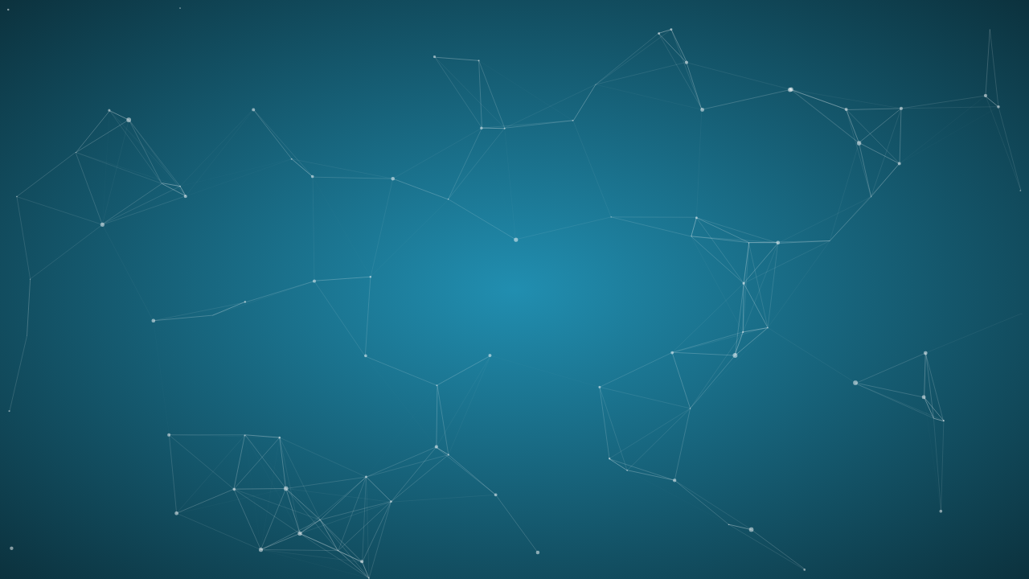

--- FILE ---
content_type: text/html; charset=UTF-8
request_url: https://www.cohopartners.com/about-coho/your-team/
body_size: 3403
content:
<!DOCTYPE html>
<html class="cspio">
<head>
	<meta charset="utf-8">
	<meta http-equiv="X-UA-Compatible" content="IE=edge,chrome=1">
	<title></title>

		<meta name="generator" content="seedprod.com 5.0.0" />
	<meta name="description" content="">
	<meta name="viewport" content="width=device-width, initial-scale=1.0">
	
	<!-- Open Graph -->
	<meta property="og:url" content="https://www.cohopartners.com/about-coho/your-team/" />
	<meta property="og:type" content="website" />
	<meta property="og:title" content="" />
	<meta property="og:description" content="" />
	
	<!-- Twitter Card -->
	<meta name="twitter:card" content="summary" />
	<meta name="twitter:title" content="" />
	<meta name="twitter:description" content="" />
	
	<!--[if lte IE 9]>
      <script src="https://www.cohopartners.com/wp-content/plugins/seedprod-coming-soon-pro-5/template/js/html5shiv.js"></script>
      <script src="https://www.cohopartners.com/wp-content/plugins/seedprod-coming-soon-pro-5/template/js/respond.min.js"></script>
	<![endif]-->	

	<!-- Font Awesome -->
		<link rel="stylesheet" href="https://www.cohopartners.com/wp-content/plugins/seedprod-coming-soon-pro-5/template/css/all.css" >
	
	<!-- Bootstrap and default Style -->
	<link href="https://www.cohopartners.com/wp-content/plugins/seedprod-coming-soon-pro-5/template/css/bootstrap.min.css" rel="stylesheet">
	<link rel="stylesheet" href="https://www.cohopartners.com/wp-content/plugins/seedprod-coming-soon-pro-5/template/style.css">


	<!-- Google Fonts -->
				<link class="gf-text" href='https://fonts.googleapis.com/css?family=Raleway:200&subset=' rel='stylesheet' type='text/css'>
			
	<!-- RTL -->
		

		<!-- Animate CSS -->
	<link rel="stylesheet" href="https://www.cohopartners.com/wp-content/plugins/seedprod-coming-soon-pro-5/template/css/animate.min.css">
	
	<style type="text/css">
	
	

	/* Background Style */
	html{
		height:100%;
			    	background: #218eb0;
			}

	
	


	.flexbox #cspio-page{
			-webkit-align-items: center;
		-webkit-justify-content: center;
		align-items: center;
		justify-content: center;
										}

	/* IE 11 Flexbox hack */
	@media screen and (-ms-high-contrast: active), (-ms-high-contrast: none) {
		.flexbox #cspio-page{
			flex-shrink: 0;
			overflow:visible;
		}
	}

	.cspio body{
		background: transparent;
	}

    /* Text Styles */
    	    .cspio body, .cspio body p{
	        font-family: 'Raleway';
			font-weight: 200;
			font-style: ;
	        font-size: 16px;
	        line-height: 1.50em;
	        	        color:#ffffff;
	        	 	}

		::-webkit-input-placeholder {
			font-family:'Raleway';
			font-weight: 200;
			font-style: ;
		}
		::-moz-placeholder {
			font-family:'Raleway';
			font-weight: 200;
			font-style: ;
		} /* firefox 19+ */
		:-ms-input-placeholder {
			font-family:'Raleway';
			font-weight: 200;
			font-style: ;
		} /* ie */
		:-moz-placeholder {
			font-family:'Raleway';
			font-weight: 200;
			font-style: ;
		}

    

    .cspio h1, .cspio h2, .cspio h3, .cspio h4, .cspio h5, .cspio h6{
                    color:#ffffff;
            }
	#cspio-headline{
	        font-family: 'Raleway';
		font-weight: 200;
		font-style: ;
			font-size: 42px;
		color:#ffffff;
		line-height: 1.00em;
	}

    		.cspio button{
	        font-family: 'Raleway';
			font-weight: 200;
			font-style: ;
	    }
    
    /* Link Styles */
    		.cspio a, .cspio a:visited, .cspio a:hover, .cspio a:active{
			color: rgba(0,0,0,0.7);
		}

		.cspio-subscriber-count,.cspio-reveal{
			color: rgba(0,0,0,0.7);
		}

		#cspio-socialprofiles a {
  color: #ffffff;
}
.cspio a.btn-primary,
.cspio .btn-primary,
.cspio .btn-primary:focus,
.gform_button,
#mc-embedded-subscribe,
.mymail-wrapper .submit-button,
.mailster-wrapper .submit-button,
input[type='button'].ninja-forms-field,
.wpcf7-submit,
.frm_button_submit {
  color: white;
  text-shadow: 0 -1px 0 rgba(0,0,0,0.3);
  background-color: rgba(0,0,0,0.7);
  background-image: -moz-linear-gradient(top,rgba(0,0,0,0.7),rgba(0,0,0,0.7));
  background-image: -ms-linear-gradient(top,rgba(0,0,0,0.7),rgba(0,0,0,0.7));
  background-image: -webkit-gradient(linear,0 0,0 100%,from(rgba(0,0,0,0.7)),to(rgba(0,0,0,0.7)));
  background-image: -webkit-linear-gradient(top,rgba(0,0,0,0.7),rgba(0,0,0,0.7));
  background-image: -o-linear-gradient(top,rgba(0,0,0,0.7),rgba(0,0,0,0.7));
  background-image: linear-gradient(top,rgba(0,0,0,0.7),rgba(0,0,0,0.7));
  background-repeat: repeat-x;
  filter: progid:DXImageTransform.Microsoft.gradient(startColorstr='rgba(0,0,0,0.7)', endColorstr='rgba(0,0,0,0.7)', GradientType=0);
  border-color: rgba(0,0,0,0.7) rgba(0,0,0,0.7) rgba(0,0,0,0.7);
  border-color: rgba(0,0,0,0.1) rgba(0,0,0,0.1) rgba(0,0,0,0.25);
  *background-color: rgba(0,0,0,0.7);
  filter: progid:DXImageTransform.Microsoft.gradient(enabled = false);
}
.cspio a.btn-primary:hover,
.cspio a.btn-primary:active,
.cspio a.btn-primary.active,
.cspio a.btn-primary.disabled,
.cspio a.btn-primary[disabled],
.cspio .btn-primary:hover,
.cspio .btn-primary:active,
.cspio .btn-primary.active,
.cspio .btn-primary.disabled,
.cspio .btn-primary[disabled],
.cspio .btn-primary:focus:hover,
.cspio .btn-primary:focus:active,
.cspio .btn-primary:focus.active,
.cspio .btn-primary:focus.disabled,
.cspio .btn-primary:focus[disabled],
.gform_button:hover,
.gform_button:active,
.gform_button.active,
.gform_button.disabled,
.gform_button[disabled],
#mc-embedded-subscribe:hover,
#mc-embedded-subscribe:active,
#mc-embedded-subscribe.active,
#mc-embedded-subscribe.disabled,
#mc-embedded-subscribe[disabled],
.mymail-wrapper .submit-button:hover,
.mymail-wrapper .submit-button:active,
.mymail-wrapper .submit-button.active,
.mymail-wrapper .submit-button.disabled,
.mymail-wrapper .submit-button[disabled],
.mailster-wrapper .submit-button:hover,
.mailster-wrapper .submit-button:active,
.mailster-wrapper .submit-button.active,
.mailster-wrapper .submit-button.disabled,
.mailster-wrapper .submit-button[disabled],
input[type='button'].ninja-forms-field:hover,
input[type='button'].ninja-forms-field:active,
input[type='button'].ninja-forms-field.active,
input[type='button'].ninja-forms-field.disabled,
input[type='button'].ninja-forms-field[disabled],
.wpcf7-submit:hover,
.wpcf7-submit:active,
.wpcf7-submit.active,
.wpcf7-submit.disabled,
.wpcf7-submit[disabled],
.frm_button_submit:hover,
.frm_button_submit:active,
.frm_button_submit.active,
.frm_button_submit.disabled,
.frm_button_submit[disabled] {
  background-color: rgba(0,0,0,0.7);
  *background-color: rgba(0,0,0,0.7);
}
.cspio a.btn-primary:active,
.cspio a.btn-primary.active,
.cspio .btn-primary:active,
.cspio .btn-primary.active,
.cspio .btn-primary:focus:active,
.cspio .btn-primary:focus.active,
.gform_button:active,
.gform_button.active,
#mc-embedded-subscribe:active,
#mc-embedded-subscribe.active,
.mymail-wrapper .submit-button:active,
.mymail-wrapper .submit-button.active,
.mailster-wrapper .submit-button:active,
.mailster-wrapper .submit-button.active,
input[type='button'].ninja-forms-field:active,
input[type='button'].ninja-forms-field.active,
.wpcf7-submit:active,
.wpcf7-submit.active,
.frm_button_submit:active,
.frm_button_submit.active {
  background-color: rgba(0,0,0,0.7) \9;
}
.form-control,
.progress {
  background-color: rgba(245,245,245,0.8);
}
.form-control {
  color: black;
  text-shadow: 0 -1px 0 rgba(255,255,255,0.3);
}
#cspio-progressbar span,
.countdown_section {
  color: white;
  text-shadow: 0 -1px 0 rgba(0,0,0,0.3);
}
.cspio .btn-primary:hover,
.cspio .btn-primary:active {
  color: white;
  text-shadow: 0 -1px 0 rgba(0,0,0,0.3);
  border-color: rgba(0,0,0,0.7);
}
.cspio input[type='text']:focus {
  webkit-box-shadow: inset 0 1px 1px rgba(0,0,0,0.075), 0 0 8px rgba(0,0,0,0.6);
  -moz-box-shadow: inset 0 1px 1px rgba(0,0,0,0.075), 0 0 8px rgba(0,0,0,0.6);
  box-shadow: inset 0 1px 1px rgba(0,0,0,0.075), 0 0 8px rgba(0,0,0,0.6);
}
    
    
    

        #cspio-credit,#cspio-credit a{
    	color: rgba(0,0,0,0.7)    }
    
        	    	    


    #cspio-content {
  display: none;
  max-width: 600px;
  background-color: #000000;
  -webkit-border-radius: 2px;
  border-radius: 2px;
  -moz-background-clip: padding;
  -webkit-background-clip: padding-box;
  background-clip: padding-box;
}

        #cspio-content{
    	background-color:transparent;
    }
    
        #cspio-content{
    	 /* display:none; */
    }
    

		.cspio a.btn-primary,
.cspio .progress-bar,
.countdown_section,
.cspio .btn-primary,
.cspio .btn-primary:focus,
.gform_button,
.mymail-wrapper .submit-button,
.mailster-wrapper .submit-button,
input[type='button'].ninja-forms-field,
.wpcf7-submit,
.frm_button_submit {
  background-image: none;
  text-shadow: none;
}
.countdown_section,
.cspio .progress-bar {
  -webkit-box-shadow: none;
  box-shadow: none;
}
.cspio input,
.cspio input:focus {
  -webkit-box-shadow: none !important;
  box-shadow: none !important;
}
	
		
									
		canvas{ 
display: block; 
vertical-align: bottom;
}
#particles-js{ 
position:fixed; 
width: 100%; 
height: 100%; 
background-color: transparent; 
top:0;
z-index:-1;

background: -moz-radial-gradient(center, ellipse cover,  rgba(0,0,0,0) 0%, rgba(0,0,0,0.65) 100%); /* FF3.6-15 */
background: -webkit-radial-gradient(center, ellipse cover,  rgba(0,0,0,0) 0%,rgba(0,0,0,0.65) 100%); /* Chrome10-25,Safari5.1-6 */
background: radial-gradient(ellipse at center,  rgba(0,0,0,0) 0%,rgba(0,0,0,0.65) 100%); /* W3C, IE10+, FF16+, Chrome26+, Opera12+, Safari7+ */
filter: progid:DXImageTransform.Microsoft.gradient( startColorstr='#00000000', endColorstr='#a6000000',GradientType=1 ); /* IE6-9 fallback on horizontal gradient */
} 
		
	

	
	

	</style>

	


		<!-- JS -->
	<script src="https://www.cohopartners.com/wp-includes/js/jquery/jquery.js"></script>

	<!-- Modernizr -->
	<script src="https://www.cohopartners.com/wp-content/plugins/seedprod-coming-soon-pro-5/template/js/modernizr-custom.js"></script>
	<!-- Retina JS -->
	

	




	
	
		



<!-- Header Scripts -->
	
<!-- Google Analytics -->


	<script src="https://www.cohopartners.com/wp-content/plugins/seedprod-coming-soon-pro-5/template/js/purl.min.js"></script>
	<script src="https://www.cohopartners.com/wp-content/plugins/seedprod-coming-soon-pro-5/template/js/js.cookie.js"></script>
	<script>
	var csp_cookies = '';
	var email_cookie = '';
	var return_user = false;
	jQuery( document ).ready(function() {
		csp_cookies = Cookies.noConflict();
		email_cookie = csp_cookies.get('email');
	
	
		});
	



	</script>
	
</head>
<body>


	<div id="cspio-page">
				<div id="cspio-content">
<h1 id="cspio-headline"></h1><div id="cspio-description"></div>	


		</div><!-- end of #seed-cspio-content -->
			</div>

	<script src="https://www.cohopartners.com/wp-content/plugins/seedprod-coming-soon-pro-5/template/js/bootstrap.min.js"></script>
	<!-- Contact Form -->
	
	
	

	
	
		<!-- FitVid -->
	<script src="https://www.cohopartners.com/wp-content/plugins/seedprod-coming-soon-pro-5/template/js/jquery.fitvids.min.js"></script>
	<script>jQuery(document).ready(function($){$("#cspio-description,#cspio-thankyoumsg").fitVids();});</script>
		
	<!-- Scripts -->
	<script src="https://www.cohopartners.com/wp-content/plugins/seedprod-coming-soon-pro-5/template/js/scripts.js"></script>

		
	
	<!-- Animate -->
			<script>
	jQuery("#cspio-content").show().addClass('animated fadeIn');
	</script>
		
	
	
		
	<script>
	function resize(){
			jQuery('head').append("<style id='form-style' type='text/css'></style>");
			jQuery('#form-style').html('.cspio #cspio-field-wrapper .input-group-btn, .cspio #cspio-field-wrapper .input-group{display:block;width:100%;}.cspio #cspio-subscribe-btn{margin-left:0;width:100%;display:block;}.cspio .input-group .form-control:first-child, .cspio .input-group-addon:first-child, .cspio .input-group-btn:first-child>.btn, .cspio .input-group-btn:first-child>.dropdown-toggle, .cspio .input-group-btn:last-child>.btn:not(:last-child):not(.dropdown-toggle) {border-bottom-right-radius: 4px;border-top-right-radius: 4px;}.cspio .input-group .form-control:last-child, .cspio .input-group-addon:last-child, .cspio .input-group-btn:last-child>.btn, .cspio .input-group-btn:last-child>.dropdown-toggle, .cspio .input-group-btn:first-child>.btn:not(:first-child) {border-bottom-left-radius: 4px;border-top-left-radius: 4px;}');
	}
	
	jQuery('#cspio-content').one('webkitAnimationEnd mozAnimationEnd MSAnimationEnd oanimationend animationend', function(){
		var width = jQuery('#cspio-field-wrapper').width();
		//console.log(width);
		if(width < 350 && width != 0){
			resize();
		}
	}
	);

		</script>




			<!-- Theme Scripts -->
	<div id="particles-js"></div><script src="https://cdn.jsdelivr.net/particles.js/2.0.0/particles.min.js"></script> 
<script>
particlesJS("particles-js", {"particles":{"number":{"value":80,"density":{"enable":true,"value_area":800}},"color":{"value":"#ffffff"},"shape":{"type":"circle","stroke":{"width":0,"color":"#000000"},"polygon":{"nb_sides":5},"image":{"src":"img/github.svg","width":100,"height":100}},"opacity":{"value":0.5,"random":false,"anim":{"enable":false,"speed":1,"opacity_min":0.1,"sync":false}},"size":{"value":3,"random":true,"anim":{"enable":false,"speed":40,"size_min":0.1,"sync":false}},"line_linked":{"enable":true,"distance":150,"color":"#ffffff","opacity":0.4,"width":1},"move":{"enable":true,"speed":3,"direction":"none","random":false,"straight":false,"out_mode":"out","bounce":false,"attract":{"enable":false,"rotateX":600,"rotateY":1200}}},"interactivity":{"detect_on":"canvas","events":{"onhover":{"enable":true,"mode":"repulse"},"onclick":{"enable":true,"mode":"push"},"resize":true},"modes":{"grab":{"distance":400,"line_linked":{"opacity":1}},"bubble":{"distance":400,"size":40,"duration":2,"opacity":8,"speed":3},"repulse":{"distance":200,"duration":0.4},"push":{"particles_nb":4},"remove":{"particles_nb":2}}},"retina_detect":true});</script>	<script defer src="https://static.cloudflareinsights.com/beacon.min.js/vcd15cbe7772f49c399c6a5babf22c1241717689176015" integrity="sha512-ZpsOmlRQV6y907TI0dKBHq9Md29nnaEIPlkf84rnaERnq6zvWvPUqr2ft8M1aS28oN72PdrCzSjY4U6VaAw1EQ==" data-cf-beacon='{"version":"2024.11.0","token":"96de127a8e35430b9121f2c1f90703d3","r":1,"server_timing":{"name":{"cfCacheStatus":true,"cfEdge":true,"cfExtPri":true,"cfL4":true,"cfOrigin":true,"cfSpeedBrain":true},"location_startswith":null}}' crossorigin="anonymous"></script>
</body>
</html>


<!-- This page was generated by SeedProd.com | Learn more: http://www.seedprod.com -->
